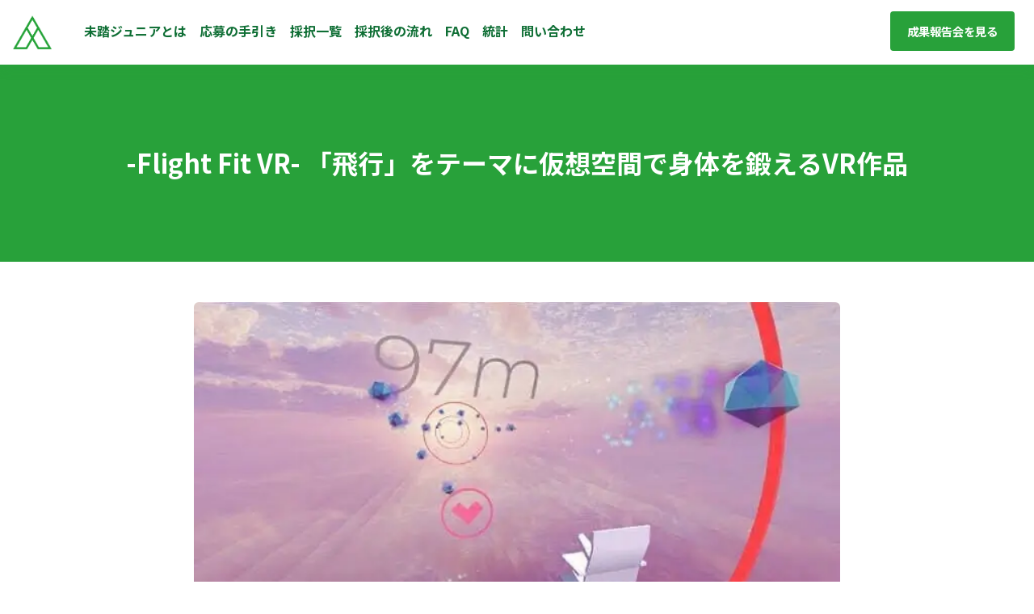

--- FILE ---
content_type: text/html; charset=utf-8
request_url: https://jr.mitou.org/projects/2020/flight_fit_vr
body_size: 4092
content:
<!DOCTYPE html> <html lang="ja" dir="ltr"> <head> <meta charset="utf-8"> <title>-Flight Fit VR- 「飛行」をテーマに仮想空間で身体を鍛えるVR作品 - 未踏ジュニア</title> <meta property="og:title" content="-Flight Fit VR- 「飛行」をテーマに仮想空間で身体を鍛えるVR作品 - 未踏ジュニア"/> <meta name="twitter:title" content="-Flight Fit VR- 「飛行」をテーマに仮想空間で身体を鍛えるVR作品 - 未踏ジュニア"> <meta name="description" content="OculusのVRゴーグルで、美しい景色と音楽の中でリラックスしながら身体を鍛えることができる作品です。３つのミニゲームから構成されており、体幹、腹筋、前腿の筋肉などの筋力向上を期待できます。"/> <meta name="twitter:description" content="OculusのVRゴーグルで、美しい景色と音楽の中でリラックスしながら身体を鍛えることができる作品です。３つのミニゲームから構成されており、体幹、腹筋、前腿の筋肉などの筋力向上を期待できます。"/> <meta property="og:description" content="OculusのVRゴーグルで、美しい景色と音楽の中でリラックスしながら身体を鍛えることができる作品です。３つのミニゲームから構成されており、体幹、腹筋、前腿の筋肉などの筋力向上を期待できます。"/> <meta name="author" content="未踏社団 未踏ジュニア実行委員会"> <link rel="canonical" href="https://jr.mitou.org/projects/2020/flight_fit_vr"/> <link rel="alternate" hreflang="ja" href="https://jr.mitou.org/"/> <link rel="alternate" hreflang="en" href="https://jr.mitou.org/english/"/> <link rel="shortcut icon" href="/assets/img/favicon.ico"> <link rel="stylesheet" href="/assets/css/main.css"/> <meta name="viewport" content="width=device-width,initial-scale=1"> <link href="https://kit.fontawesome.com" rel="preconnect" crossorigin> <script src="https://kit.fontawesome.com/82f32b9df5.js" crossorigin="anonymous"></script> <link href="https://fonts.gstatic.com" rel="preconnect" crossorigin> <link href="https://fonts.googleapis.com" rel="preconnect" crossorigin> <link href="https://fonts.googleapis.com/css?family=Noto+Sans+JP:400,500,700&display=swap" rel="stylesheet"> <meta property="fb:admins" content="715330868"/> <meta property="fb:admins" content="1254438080"/> <meta property="fb:app_id" content="3454272331281041"/> <meta property="og:url" content="https://jr.mitou.org/projects/2020/flight_fit_vr"/> <meta property="og:site_name" content="未踏ジュニア"/> <meta property="og:type" content="website"/> <meta property="og:locale" content="ja_JP"/> <meta name="twitter:site" content="@mitoujr"/> <meta name="twitter:card" content="summary_large_image"/> <meta name="twitter:image" content="https://jr.mitou.org/assets/img/projects/2020/flight_fit_vr.webp"/> <meta property="og:image" content="https://jr.mitou.org/assets/img/projects/2020/flight_fit_vr.webp"/> <meta property="og:image:width" content="2050"/> <meta property="og:image:height" content="900"/> <link rel="apple-touch-icon" href="/assets/img/apple-touch-icon.png" sizes="180x180"> <link rel="manifest" href="/site.webmanifest"> <meta name="msapplication-TileColor" content="#509E48"> <meta name="theme-color" content="#509E48"> <script>(function(w,d,s,l,i){w[l]=w[l]||[];w[l].push({'gtm.start':
  new Date().getTime(),event:'gtm.js'});var f=d.getElementsByTagName(s)[0],
  j=d.createElement(s),dl=l!='dataLayer'?'&l='+l:'';j.async=true;j.src=
  'https://www.googletagmanager.com/gtm.js?id='+i+dl;f.parentNode.insertBefore(j,f);
  })(window,document,'script','dataLayer','GTM-NVZHMQK8');</script> <script>
   (function(i,s,o,g,r,a,m){i['GoogleAnalyticsObject']=r;i[r]=i[r]||function(){
     (i[r].q=i[r].q||[]).push(arguments)
   },i[r].l=1*new Date();a=s.createElement(o),
			 m=s.getElementsByTagName(o)[0];a.async=1;a.src=g;m.parentNode.insertBefore(a,m)
   })(window,document,'script','https://www.google-analytics.com/analytics.js','ga');

   ga('create', 'UA-77183423-1', 'auto');
   ga('send', 'pageview');
  </script> <script async src="https://www.googletagmanager.com/gtag/js?id=G-GWHM8P0RTE"></script> <script>
    window.dataLayer = window.dataLayer || [];
    function gtag(){dataLayer.push(arguments)};
    gtag('js', new Date());
    gtag('config', 'G-GWHM8P0RTE');
  </script> <script>
    // Helper function to delay opening a URL until a gtag event is sent.
    // Call it in response to an action that should navigate to a URL.
    function gtagSendEvent(url) {
      var callback = function () {
        if (typeof url === 'string') {
          window.location = url;
        }
      };
      gtag('event', 'conversion_event_signup_1', {
        'event_callback': callback,
        'event_timeout': 2000,
        // <event_parameters>
      });
      return false;
    }
  </script> </head> <body> <noscript><iframe src="https://www.googletagmanager.com/ns.html?id=GTM-NVZHMQK8" height="0" width="0" style="display:none;visibility:hidden"></iframe></noscript> <header> <a href="/" hreflang="ja" class="header-logo pc"><img src="/assets/img/mitoujr-logo-square.png" alt="未踏ジュニア" class="lazyload" loading="lazy"></a> <a href="/" hreflang="ja" class="header-logo ph"><img src="/assets/img/mitoujr-logo-rect.png" alt="未踏ジュニア" class="lazyload" loading="lazy"></a> <label for="nav-check" class="ph nav-hamburger"><img src="/assets/img/bars.svg" alt="メニュー" style="width:24px;" class="lazyload" loading="lazy"></label> <input type="checkbox" id="nav-check" style="display:none;"/> <nav class="topnav pc"> <div class="header-left"> <a hreflang="ja" href="/about">未踏ジュニアとは</a> <a hreflang="ja" href="/guideline">応募の手引き</a> <a hreflang="ja" href="/projects">採択一覧</a> <a hreflang="ja" href="/schedule">採択後の流れ</a> <a hreflang="ja" href="/#faq">FAQ</a> <a hreflang="ja" href="/stats">統計</a> <a hreflang="ja" href="/#contact">問い合わせ</a> </div> <a hreflang="ja" href="/final" class="header-button" style='font-size: 90%;'>成果報告会を見る</a> </nav> <label for="nav-check" class="header-back"></label> </header> <div class="main"> <div class="page-head"> <h1>-Flight Fit VR- 「飛行」をテーマに仮想空間で身体を鍛えるVR作品 </h1> </div> <div class="post"> <div style="margin-top: 50px; margin-bottom: 30px;"> <img class="top-img lazyload" src="/assets/img/spinner.svg" alt="サムネイル画像 - -Flight Fit VR- 「飛行」をテーマに仮想空間で身体を鍛えるVR作品" data-src="/assets/img/projects/2020/flight_fit_vr.webp" title="-Flight Fit VR- 「飛行」をテーマに仮想空間で身体を鍛えるVR作品" style="border-radius: 6px;" loading="lazy"/> </div> <p>OculusのVRゴーグルで、美しい景色と音楽の中でリラックスしながら身体を鍛えることができる作品です。３つのミニゲームから構成されており、体幹、腹筋、前腿の筋肉などの筋力向上を期待できます。</p> <div class="flex"> <a href="https://www.oculus.com/experiences/rift/3341393319286540/" target="_blank" class="button">公式サイトを見る</a> <a href="https://twitter.com/intent/tweet?text=-Flight Fit VR- 「飛行」をテーマに仮想空間で身体を鍛えるVR作品&amp;via=MitouJr&amp;hashtags=未踏ジュニア&amp;related=MitouJr&amp;lang=ja&amp;url=https://jr.mitou.org/projects/2020/flight_fit_vr" class="button" target="_blank">ツイートする</a> </div> <h3 id="creator">クリエータ</h3> <p> 森谷 安寿 <small> (<a href="/projects/2020">2020年度</a> 採択 / <a href="/mentors/#rina_kotake">神武 里奈</a> PM) </small> </p> <h2 id="demo">デモ動画</h2> <div class="youtube"> <iframe width="100%" frameborder="0" referrerpolicy="strict-origin-when-cross-origin" src="https://www.youtube.com/embed/0RfrKiAq-W0?rel=0&amp;hl=ja" allow="accelerometer; autoplay; clipboard-write; encrypted-media; gyroscope; picture-in-picture; web-share" allowfullscreen=""></iframe> </div> <p><a href="https://youtu.be/0RfrKiAq-W0" target="_blank" class="button">YouTube で見る</a></p> <h2 id="final">発表動画</h2> <div class="youtube"> <iframe width="100%" frameborder="0" referrerpolicy="strict-origin-when-cross-origin" src="https://www.youtube.com/embed/rIRHwI6EV8E?rel=0&amp;start=55&amp;hl=ja" allow="accelerometer; autoplay; clipboard-write; encrypted-media; gyroscope; picture-in-picture; web-share" allowfullscreen=""></iframe> </div> <p><a href="https://youtu.be/rIRHwI6EV8E?t=55" target="_blank" class="button">YouTube で見る</a></p> <nav> <p class="nav prev"> <a href="rocat" title="Rocat ～モデルロケットを使ったSTEM教育～"> &larr; 前 <br/> Rocat ～モデルロケットを使ったSTEM教育～ </a> </p> <p class="nav next"> <a href="guinfra" title="GUInfra〜GUIで建てるインフラストラクチャー〜"> 次 &rarr; <br/> GUInfra〜GUIで建てるインフラストラクチャー〜 </a> </p> </nav> <ul style="list-style: none; text-align: center; padding: 30px 0px;"> <p>&#9662; 他の年度を見る</p> <li style="display: inline-block; margin: auto 10px;"> <a href="/projects/2025">2025</a> </li> <li style="display: inline-block; margin: auto 10px;"> <a href="/projects/2024">2024</a> </li> <li style="display: inline-block; margin: auto 10px;"> <a href="/projects/2023">2023</a> </li> <li style="display: inline-block; margin: auto 10px;"> <a href="/projects/2022">2022</a> </li> <li style="display: inline-block; margin: auto 10px;"> <a href="/projects/2021">2021</a> </li> <li style="display: inline-block; margin: auto 10px;"> <a href="/projects/2020">2020</a> </li> <li style="display: inline-block; margin: auto 10px;"> <a href="/projects/2019">2019</a> </li> <li style="display: inline-block; margin: auto 10px;"> <a href="/projects/2018">2018</a> </li> <li style="display: inline-block; margin: auto 10px;"> <a href="/projects/2017">2017</a> </li> <li style="display: inline-block; margin: auto 10px;"> <a href="/projects/2016">2016</a> </li> <br/> <span style="font-size: 80%;"> <li style="display: inline-block; margin: 20px 5px;"><a href="/projects">&raquo; 一覧から探す</a></li> <li style="display: inline-block; margin: 20px 5px;"><a href="/projects/showcase">&raquo; 図鑑から探す</a></li> <li style="display: inline-block; margin: 20px 5px;"><a href="/projects/search">&raquo; 検索して探す</a></li> </span> </ul> <script type="application/ld+json">
  {
  "@context"   : "https://schema.org",
  "@type"      : "CreativeWork",
  "@id"        : "https://jr.mitou.org/projects/2020/flight_fit_vr",
  "name"       : "-Flight Fit VR- 「飛行」をテーマに仮想空間で身体を鍛えるVR作品",
  "description": "OculusのVRゴーグルで、美しい景色と音楽の中でリラックスしながら身体を鍛えることができる作品です。３つのミニゲームから構成されており、体幹、腹筋、前腿の筋肉などの筋力向上を期待できます。",
  "creator": [
      {
        "@type": "Person","name" : "森谷 安寿"}],
  "contributor": {
    "@type": "Person",
    "name" : "神武 里奈",
    "url"  : "https://jr.mitou.org/mentors/#rina_kotake"
  },
  "video": {
    "@type"        : "VideoObject",
    "name"         : "-Flight Fit VR- 「飛行」をテーマに仮想空間で身体を鍛えるVR作品",
    "embedUrl"     : "https://www.youtube.com/embed/rIRHwI6EV8E",
    "description"  : "OculusのVRゴーグルで、美しい景色と音楽の中でリラックスしながら身体を鍛えることができる作品です。３つのミニゲームから構成されており、体幹、腹筋、前腿の筋肉などの筋力向上を期待できます。",
    "thumbnailUrl" : "/assets/img/projects/2020/flight_fit_vr.webp",
    "uploadDate"   : "2020-11-03T10:00:00+09:00"
  },
  "dateCreated":      "2020-10-01T10:00:00+09:00",
  "educationalLevel": "小中高生・高専生",
  "inLanguage":       "ja",
  "isPartOf": {
    "@type": "EducationalProgram",
    "name":  "未踏ジュニア",
    "url":   "https://jr.mitou.org"
  }
}

</script> </div> </div> <footer> <a hreflang="ja" href="/">ホーム</a> <a hreflang="ja" href="/about">未踏ジュニアとは</a> <a hreflang="ja" href="/news">お知らせ一覧</a> <a hreflang="ja" href="/guideline">応募の手引き</a> <a hreflang="ja" href="/applications">提案書を準備しよう</a> <a hreflang="ja" href="/projects">採択プロジェクト一覧</a> <a hreflang="ja" href="/projects/showcase">採択プロジェクト図鑑</a> <a hreflang="ja" href="/projects/search">採択プロジェクト検索</a> <a hreflang="ja" href="/interviews">修了生インタビュー</a> <a hreflang="ja" href="/mentors">メンター紹介</a> <a hreflang="ja" href="/#faq">よくある質問</a> <a hreflang="ja" href="/q-box">匿名質問箱</a> <a hreflang="ja" href="/#contact">問い合わせ</a> <a hreflang="ja" href="/stats">統計情報</a> <a hreflang="ja" href="/applications#story">採択者の体験談</a> <a hreflang="ja" href="/opportunities">他の支援プログラム</a> <a hreflang="ja" href="/admissions">大学と未踏ジュニア</a> <a hreflang="ja" href="/#sponsors">スポンサー</a> <a hreflang="ja" href="/flyers">チラシ</a> <a hreflang="ja" href="/privacy">プライバシーポリシー</a> <a hreflang="en" href="/english">English</a> <div class="sns"> <a href="https://twitter.com/mitoujr"><i class="fab fa-twitter"></i></a> <a href="https://facebook.com/mitoujr"><i class="fab fa-facebook"></i></a> <a href="https://github.com/mitou/jr.mitou.org"><i class="fab fa-github"></i></a> <a href="https://anchor.fm/mitoujr"><i class="fab fa-spotify"></i></a> <a href="https://youtube.com/mitoujr"><i class="fab fa-youtube"></i></a> </div> <span class="copyright">Copyright &copy; <a href='/#organizer' style='padding: 0 0 0 0; color: #666; font-weight: lighter;'>未踏社団</a> 未踏ジュニア実行委員会 </span> </footer> <script src="/assets/js/lazysizes.min.js" async=""></script> </body> </html>

--- FILE ---
content_type: text/css; charset=utf-8
request_url: https://jr.mitou.org/assets/css/main.css
body_size: 3410
content:
*{box-sizing:border-box;color:#333;line-height:1.8em}i.fa-solid{color:inherit;font-size:80%}a{color:#0e6e34;font-weight:500;text-decoration:none}a:hover{text-decoration:underline}:target{scroll-margin-top:100px}li{margin:.4em auto}body{margin:0;font-family:"Noto Sans JP",sans-serif}section::after{content:"";clear:both;display:block}.cover-photo{background-color:#eff2f6;position:relative}.dialog{color:#666;position:absolute;margin-top:-24px;padding:6px 24px;background-color:#fff;border-radius:4px;box-shadow:0 0 4px 2px rgba(40,161,58,.3);left:0;right:0;width:80%;max-width:400px;margin:auto;bottom:24px;font-weight:500;font-size:14px;transition:all .3s}.dialog:hover{opacity:.9;font-weight:bold}.ph{display:none}@media screen and (max-width: 940px){.ph{display:block}}.pc{display:block}@media screen and (max-width: 940px){.pc{display:none}}.ph-inline-b{display:none}@media screen and (max-width: 940px){.ph-inline-b{display:inline-block}}.pc-inline-b{display:inline-block}@media screen and (max-width: 940px){.pc-inline-b{display:none}}.text-center{text-align:center}header{background-color:#fff;box-shadow:0 0 16px 1px rgba(40,161,58,.3);position:fixed;top:0;z-index:10;width:100%;height:80px}@media screen and (max-width: 940px){header{height:60px}}header a{color:#0e6e34;text-decoration:none;font-weight:600}.header-button{background-color:#28a13a;border-radius:4px;color:#fff;margin:auto;margin-right:24px;padding:12px 21px}@media screen and (min-width: 940px){.header-left{margin:24px}}.header-left a{padding-right:12px}.header-logo{float:left;vertical-align:top;height:100%}.header-logo img{height:100%;padding:16px}.header-back{background-color:rgba(0,0,0,.2);display:none;height:100vh}#nav-check:checked~.topnav{display:block}#nav-check:checked~.header-back{display:block}.nav-hamburger{font-size:24px;margin-right:24px;text-align:right;height:60px;line-height:60px}.nav-hamburger i{color:#28a13a}@media screen and (min-width: 940px){.topnav{display:flex;flex-wrap:wrap}}@media screen and (max-width: 940px){.topnav{background-color:#fff}.topnav a{display:block;text-align:center}.header-button{border-radius:0;margin:0}.header-left a{padding:0;margin-bottom:12px}}.ignore-pc{display:inline}@media screen and (min-width: 760px){.ignore-pc{display:none}}.ignore-sp{display:inline}@media screen and (max-width: 760px){.ignore-sp{display:none}}.button{color:#000;background-color:#ffed4d;border:solid #000 2px;border-radius:6px;display:block;font-weight:bold;padding:12px;text-align:center;text-decoration:none;transition:.3s;width:30%;min-width:240px;position:relative;box-shadow:4px 4px 0 1px #000;margin:40px auto}.button:hover{box-shadow:none;transform:translateX(4px) translateY(4px)}.button::before{content:"» "}.button-white{background-color:#fff;color:#28a13a;border:solid #fff 4px}.button-white:hover{background-color:#28a13a;color:#fff}.flex{display:flex;flex-wrap:wrap}footer{background-color:#eff2f6;text-align:center;margin-top:20px;padding:40px 0}footer a{padding:5px 15px;display:inline-block}footer .sns{padding:20px 4px}footer .sns a{margin:0 8px}@media screen and (max-width: 760px){footer .sns a{margin:0 2px}}footer .sns i{font-size:34px}footer .sns i:hover{opacity:.8;transition:.3s}footer .copyright{font-size:12px;color:#666}.green{color:#28a13a}.heading-balloon{background-color:#eff2f6;border-radius:4px;display:inline-block;padding:12px 24px;position:relative;margin-top:50px;margin-bottom:40px}.heading-balloon::before{border-radius:4px;background-color:#eff2f6;content:"";display:block;position:absolute;width:40px;height:40px;top:calc(100% - 30px);left:calc(50% - 20px);transform:rotateZ(45deg);z-index:-10}.heading-line{display:inline-block;position:relative}.heading-line::before,.heading-line::after{content:"";background-color:#28a13a;display:block;position:absolute;top:50%;width:36px;height:3px}.heading-line::before{margin-left:-44px}.heading-line::after{margin-left:calc(100% + 8px)}.list-agenda{list-style:none;padding-left:0px}.list-agenda li{padding-left:3.5em;text-indent:-3.5em;text-align:left}.list-agenda ul>li{padding-left:0em;text-indent:0em}.list-none{list-style:none;text-align:left;padding:0}.main{margin-top:80px;text-align:center}@media screen and (max-width: 940px){.main{margin-top:60px}}.main section{width:100%;padding:24px 12vw}@media screen and (max-width: 760px){.main section{padding:24px 2vw}}.news-pc-date{background-color:#28a13a;color:#fff;padding:4px 8px;border-radius:4px;font-weight:bold;margin-right:12px}.news-list li{padding:4px 0}.mentors{scroll-snap-type:y proximity}.mentor{padding:12px;margin-top:18px;width:50%;scroll-snap-align:center;scroll-margin-top:100px}@media screen and (max-width: 940px){.mentor{scroll-margin-top:80px}}.mentor p{font-size:14px}.mentor-sns{font-size:36px}.mentor-name{border-left:0 !important;background-color:#fff !important;padding:0 !important;margin:0 auto !important}.mentor-img{width:40%;float:left;padding-right:24px}.mentor-info{float:left;width:60%}.mentor-info p{margin:0px auto}.mentor-comment{clear:both}@media screen and (min-width: 760px){.mentor-comment{padding-top:10px}}.mentor-list{margin:60px 0 -10px;justify-content:center}.mentor-list-one{width:14.28%;padding:14px}@media screen and (max-width: 940px){.mentor-list-one{padding:4px}}.mentor-list-one img{width:100%}.mentor-list-name{font-size:18px;margin:6px 0}@media screen and (max-width: 760px){.mentor-list-name{font-size:14px}}.mentor-list-af{font-size:10.5px;margin:4px 0 20px}.icon-mitou-meikan{height:32px;margin-bottom:-2px}.no-link-decoration a{color:#333;text-decoration:none}@media screen and (max-width: 760px){.mentor{width:100%;text-align:center}.mentor-img{width:50%;float:none;padding:0}.mentor-info{float:none;width:100%}}.post{text-align:left;margin:auto;padding-bottom:50px;max-width:800px;width:80vw}.post h2{text-align:center;border-top:solid 2px #28a13a;border-bottom:solid 2px #28a13a;background-image:repeating-linear-gradient(-45deg, transparent, transparent 4px, rgba(40, 161, 58, 0.1) 4px, rgba(40, 161, 58, 0.1) 10px);margin:4em 0 1em}.post h2::before{content:"";clear:both;display:block}.post h3{border-left:solid 6px #28a13a;background-color:rgba(40,161,58,.05);margin-top:2.4em;padding:8px}@media screen and (max-width: 760px){.post ul{list-style:none;padding:0}}.post nav{display:table;border-collapse:separate;border-spacing:15px 0;font-size:70%;width:100%;padding:10px 10px;margin-top:100px;background-color:#28a13a}.post nav .prev{display:table-cell;color:#fff;text-align:left}.post nav .toc{display:table-cell;color:#fff;text-align:center}.post nav .next{display:table-cell;color:#fff;text-align:right}.post nav a:link,.post nav .nav a:visited{color:#fff}.tips{border:dotted 5px #28a13a;border-radius:8px;padding:16px;padding-left:4em;text-indent:-3.1em;text-align:left}.tips::before{border-right:solid 4px #28a13a;content:"";color:#28a13a;font-family:"Font Awesome 6 Pro";font-size:24px;height:100%;padding-right:16px;margin-right:12px}@media screen and (max-width: 760px){.tips{padding:16px 1em;text-indent:0;padding-left:1em}}.wip{border:dotted 5px #28a13a;border-radius:8px;padding:16px}.wip::before{border-right:solid 4px #28a13a;content:"";color:#28a13a;font-family:"Font Awesome 6 Pro";font-size:16px;height:100%;padding-right:16px;margin-right:12px}@media screen and (max-width: 760px){.wip{text-indent:0;padding-left:1em}.wip::before{padding-right:8px}}.note{border:dotted 5px #28a13a;border-radius:8px;max-width:940px;padding:16px;padding-left:4em;text-indent:-3em;text-align:left}.note::before{border-right:solid 4px #28a13a;content:"";color:#28a13a;font-family:"Font Awesome 6 Pro";font-size:18px;height:100%;padding-right:16px;margin-right:12px}.note img{width:100%}@media screen and (max-width: 760px){.note{text-indent:0;padding-left:1em}.note::before{padding-right:8px}}.quote{border:ridge 1px #28a13a;border-radius:8px;padding:16px;padding-left:4em;text-indent:-3.1em;text-align:left;font-style:italic;color:gray}.quote b,.quote strong,.quote table,.quote th,.quote td{color:gray}.quote::before{content:"";color:#28a13a;font-family:"Font Awesome 6 Pro";font-size:24px;font-style:normal;height:100%;padding-right:16px;margin-right:12px}@media screen and (max-width: 760px){.quote{text-indent:0;padding-left:1em}.quote::before{padding-right:0px}}.top-img{width:100%}.page-head{background-color:#28a13a;padding:10vh 2vw}.page-head h1{color:#fff}.projects{scroll-snap-type:y proximity}.projects h3{margin-top:80px}.project{background-color:#fff;box-shadow:0 0 6px 1px rgba(40,161,58,.3);border-radius:8px;margin:8px;padding:24px;text-align:left;width:calc(50% - 16px);display:flex;flex-direction:column;scroll-snap-align:center;scroll-margin-top:80px}@media screen and (max-width: 940px){.project{scroll-margin-top:60px}}.project h4{font-size:.8em;margin:.1em;margin-top:16px}.project p{margin-top:.1em}.project .project-description,.project .project-comment p{flex-grow:1}.project img{width:100%}@media screen and (max-width: 760px){.project{padding:2vw;width:calc(100% - 16px)}}.project-title{margin:0 !important;background-color:#fff !important;border-left:none !important;padding:8px 0 !important}.project-thumbnail{border-radius:4px}.project-list{list-style:none;text-align:left;margin-left:0;padding-left:1em;text-indent:-1.2em}.search-position{position:relative}.search-icon::before{display:block;font-family:"Font Awesome 6 Pro";font-weight:900;content:""}.search-block{display:flex;align-items:center;background:#fff;margin-top:20px;border-radius:4px;overflow:hidden;width:100%;opacity:.5;transition:.3s}.search-block:focus-within{opacity:1;box-shadow:0 0 20px 1px rgba(0,0,0,.1)}.search-block:focus-within .search-block-input{opacity:.6}.search-block .search-block-input{display:flex;align-content:center;justify-content:center;margin:10px 5px 10px 8px;box-sizing:border-box;opacity:.5}.search-block .search-input{width:100%;height:60px;border:none;box-sizing:border-box;outline:none;font-size:16px;background:rgba(0,0,0,0)}.search-block input::placeholder{font-size:75%}.search-block-result{margin-top:20px}.search-block-result ul{list-style:none;padding:0;margin:0 0 0 10px}.search-block-result ul li{margin-bottom:30px;font-size:80%;padding-left:50px;text-indent:-59px;vertical-align:text-top}.search-block-result ul li img{width:50px;border-radius:4px;margin-right:10px;vertical-align:middle}.project-one{margin:auto}.project-img{width:100%;margin-top:24px;border-radius:10px}.project-showcase-list{display:flex;flex-wrap:wrap;max-width:555px;margin:auto}.project-showcase{margin:10px auto 30px;max-width:265px;width:calc(50% - 20px)}.post-photo{display:block;margin:24px auto}.responsive-list{margin-top:40px;margin:auto;width:90%}@media screen and (min-width: 760px){.responsive-list{width:80%}}@media screen and (min-width: 940px){.responsive-list{width:55%}}.qanda-a{height:0;opacity:0;transition:.3s;font-size:0}.qanda-one{text-align:left;margin-bottom:4px}.qanda-one input{display:none}.qanda-one input:checked~.qanda-a{height:auto;opacity:1;padding:10px 0;font-size:1em}.qanda-one label{background-color:#fff;border-radius:4px;display:block;padding:12px;transition:.3s}.qanda-one label:hover{font-weight:bold;transition:.3s;cursor:pointer;text-decoration:underline}.qanda-one p{margin:4px}.results-radio,.results-pjs{display:none}.results-radio:checked+.results-pjs{display:block}.separator{display:flex;text-align:center;align-items:center}.separator::before,.separator::after{content:"";flex:1;border-bottom:1px solid}.separator:not(:empty)::before{margin-right:1.25em}.separator:not(:empty)::after{margin-left:1.25em}@media screen and (max-width: 760px){.service{display:block}}.service-one{padding:12px;width:25%}@media screen and (max-width: 760px){.service-one{width:100%;margin:36px 0}}.service-one h3{text-align:center;margin:12px 0}.service-one i{font-size:48px;margin:8px 0}.service-img{filter:drop-shadow(0px 6px 10px rgba(40, 161, 58, 0.3));max-width:60%;height:50%}@media screen and (max-width: 760px){.service-img{max-width:30%}}.prospective-creators p{font-size:96%}#organizer img{margin:20px auto 35px;width:60%}#sponsors h3{margin-bottom:.5em}#sponsors h3::after{content:"";display:block;background-color:#ffed4d;height:8px;margin:-12px auto 0;width:20%}@media screen and (max-width: 940px){#sponsors h3::after{width:25%}}@media screen and (max-width: 760px){#sponsors h3::after{width:45%}}.sponsor-one{margin:auto}.sponsor-img{width:100%;margin-top:0px}.sponsors-list-inkind,.sponsors-list-media,.sponsors-list-clb{display:flex;flex-wrap:wrap;max-width:555px;margin:auto}.sponsors-list-inkind{max-width:555px;align-items:center}.sponsors-list-media{max-width:370px}.sponsors-text-for-inquiry{margin:30px 15px}.sponsors-list-platinum,.sponsors-list-gold,.sponsors-list-silver,.sponsors-list-bronze{margin-bottom:0px;display:flex;flex-wrap:wrap;justify-content:center;align-items:center;margin:auto}.sponsor-platinum{width:330px;margin:0px;display:flex;align-items:center;justify-content:center;height:auto}.sponsor-platinum img{height:auto;max-width:100%;object-fit:contain}@media screen and (max-width: 760px){.sponsor-platinum{width:100%;margin:0px 0}}.sponsor-gold{width:250px;margin:0px;display:flex;align-items:center;justify-content:center;height:auto}.sponsor-gold img{height:auto;max-width:100%;object-fit:contain}@media screen and (max-width: 760px){.sponsor-gold{width:75%;margin:0 auto;display:flex;align-items:center;justify-content:center}}.sponsor-silver{width:200px;margin:0px;display:flex;align-items:center;justify-content:center;height:auto}.sponsor-silver img{height:auto;max-width:100%;object-fit:contain}@media screen and (max-width: 760px){.sponsor-silver{width:75%;margin:0 auto;display:flex;align-items:center;justify-content:center}}.sponsor-silver,.sponsor-supporter{max-width:200px}.sponsor-bronze{max-width:150px}.sponsor-inkind,.sponsor-media,.sponsor-clb{margin:10px auto 30px;max-width:100px;width:calc(50% - 20px)}.sponsor-supporter img,.sponsor-clb img{border-radius:3px;margin-bottom:4px}.sponsor-logo-platinum,.sponsor-logo-gold{display:block;margin:auto;height:auto}#sponsor-logos .flex{display:flex;flex-wrap:wrap;justify-content:center;align-items:center}@media screen and (max-width: 760px){#sponsor-logos .flex{flex-direction:column}}.sponsor-logo-platinum{width:200px}.sponsor-logo-gold{width:120px}.sv{overflow:hidden}@media screen and (max-width: 760px){.sv{text-align:center}}.sv-img{width:100%}@media screen and (max-width: 760px){.sv-img{width:50%}}.sv-left{float:left;padding:12px;width:calc(50% - 2px)}@media screen and (max-width: 760px){.sv-left{width:100%}}.sv-right{float:left;padding:12px;width:50%}@media screen and (max-width: 760px){.sv-right{width:100%}}.sv-right h5{margin-top:0px}.subtitle{font-size:16px;margin:10px 0;font-weight:bold}.s-title{font-size:20px;margin:20px 0;font-weight:bold}.text-left{text-align:left}.youtube{position:relative;width:100%;padding-top:56.25%}.youtube iframe{position:absolute;top:0;right:0;width:100% !important;height:100% !important}.w-half{width:50%}#about,#news,#faq,#supporters,#collaborators,#results{background-color:#eff2f6}.lets-apply{background-color:#eff2f6}@media screen and (min-width: 940px){.lets-apply{padding:24pt 26vw !important}}.lets-apply h3{margin-top:50px}.lets-apply img{max-width:600px}#contact{margin-bottom:0px}#contact p{color:gray;font-size:70%;margin-top:30px}.lazyload,.lazyloading{opacity:3}.lazyloaded{opacity:1;transition:all 500ms}.helpfeel-launch-button span{color:inherit}/*# sourceMappingURL=main.css.map */

--- FILE ---
content_type: text/plain
request_url: https://www.google-analytics.com/j/collect?v=1&_v=j102&a=1268518099&t=pageview&_s=1&dl=https%3A%2F%2Fjr.mitou.org%2Fprojects%2F2020%2Fflight_fit_vr&ul=en-us%40posix&dt=-Flight%20Fit%20VR-%20%E3%80%8C%E9%A3%9B%E8%A1%8C%E3%80%8D%E3%82%92%E3%83%86%E3%83%BC%E3%83%9E%E3%81%AB%E4%BB%AE%E6%83%B3%E7%A9%BA%E9%96%93%E3%81%A7%E8%BA%AB%E4%BD%93%E3%82%92%E9%8D%9B%E3%81%88%E3%82%8BVR%E4%BD%9C%E5%93%81%20-%20%E6%9C%AA%E8%B8%8F%E3%82%B8%E3%83%A5%E3%83%8B%E3%82%A2&sr=1280x720&vp=1280x720&_u=IADAAEABAAAAACAAI~&jid=1010619352&gjid=281433807&cid=1721755803.1768815347&tid=UA-77183423-1&_gid=522701095.1768815348&_r=1&_slc=1&z=707358693
body_size: -449
content:
2,cG-GWHM8P0RTE

--- FILE ---
content_type: image/svg+xml
request_url: https://jr.mitou.org/assets/img/spinner.svg
body_size: 133
content:
<svg xmlns="http://www.w3.org/2000/svg" xmlns:xlink="http://www.w3.org/1999/xlink" style="margin:auto;background:0 0;display:block;shape-rendering:auto" width="100" height="100" preserveAspectRatio="xMidYMid" viewBox="0 0 100 100"><g transform="rotate(0 50 50)"><rect width="6" height="6" x="47" y="27" fill="#509e48" rx="3" ry="3"><animate attributeName="opacity" begin="-0.9166666666666666s" dur="1s" keyTimes="0;1" repeatCount="indefinite" values="1;0"/></rect></g><g transform="rotate(30 50 50)"><rect width="6" height="6" x="47" y="27" fill="#509e48" rx="3" ry="3"><animate attributeName="opacity" begin="-0.8333333333333334s" dur="1s" keyTimes="0;1" repeatCount="indefinite" values="1;0"/></rect></g><g transform="rotate(60 50 50)"><rect width="6" height="6" x="47" y="27" fill="#509e48" rx="3" ry="3"><animate attributeName="opacity" begin="-0.75s" dur="1s" keyTimes="0;1" repeatCount="indefinite" values="1;0"/></rect></g><g transform="rotate(90 50 50)"><rect width="6" height="6" x="47" y="27" fill="#509e48" rx="3" ry="3"><animate attributeName="opacity" begin="-0.6666666666666666s" dur="1s" keyTimes="0;1" repeatCount="indefinite" values="1;0"/></rect></g><g transform="rotate(120 50 50)"><rect width="6" height="6" x="47" y="27" fill="#509e48" rx="3" ry="3"><animate attributeName="opacity" begin="-0.5833333333333334s" dur="1s" keyTimes="0;1" repeatCount="indefinite" values="1;0"/></rect></g><g transform="rotate(150 50 50)"><rect width="6" height="6" x="47" y="27" fill="#509e48" rx="3" ry="3"><animate attributeName="opacity" begin="-0.5s" dur="1s" keyTimes="0;1" repeatCount="indefinite" values="1;0"/></rect></g><g transform="rotate(180 50 50)"><rect width="6" height="6" x="47" y="27" fill="#509e48" rx="3" ry="3"><animate attributeName="opacity" begin="-0.4166666666666667s" dur="1s" keyTimes="0;1" repeatCount="indefinite" values="1;0"/></rect></g><g transform="rotate(210 50 50)"><rect width="6" height="6" x="47" y="27" fill="#509e48" rx="3" ry="3"><animate attributeName="opacity" begin="-0.3333333333333333s" dur="1s" keyTimes="0;1" repeatCount="indefinite" values="1;0"/></rect></g><g transform="rotate(240 50 50)"><rect width="6" height="6" x="47" y="27" fill="#509e48" rx="3" ry="3"><animate attributeName="opacity" begin="-0.25s" dur="1s" keyTimes="0;1" repeatCount="indefinite" values="1;0"/></rect></g><g transform="rotate(270 50 50)"><rect width="6" height="6" x="47" y="27" fill="#509e48" rx="3" ry="3"><animate attributeName="opacity" begin="-0.16666666666666666s" dur="1s" keyTimes="0;1" repeatCount="indefinite" values="1;0"/></rect></g><g transform="rotate(300 50 50)"><rect width="6" height="6" x="47" y="27" fill="#509e48" rx="3" ry="3"><animate attributeName="opacity" begin="-0.08333333333333333s" dur="1s" keyTimes="0;1" repeatCount="indefinite" values="1;0"/></rect></g><g transform="rotate(330 50 50)"><rect width="6" height="6" x="47" y="27" fill="#509e48" rx="3" ry="3"><animate attributeName="opacity" begin="0s" dur="1s" keyTimes="0;1" repeatCount="indefinite" values="1;0"/></rect></g></svg>